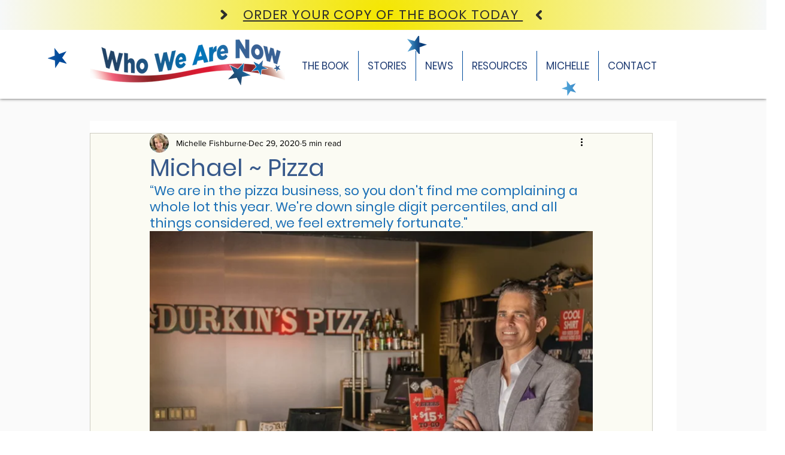

--- FILE ---
content_type: text/css; charset=utf-8
request_url: https://www.whowearenow.us/_serverless/pro-gallery-css-v4-server/layoutCss?ver=2&id=appae-not-scoped&items=3444_1200_630%7C3508_600_600&container=944.09375_740_331.09375_720&options=gallerySizeType:px%7CenableInfiniteScroll:true%7CtitlePlacement:SHOW_ON_HOVER%7CimageMargin:20%7CisVertical:false%7CgridStyle:0%7CgalleryLayout:1%7CnumberOfImagesPerRow:0%7CgallerySizePx:300%7CcubeRatio:1%7CcubeType:fill%7CgalleryThumbnailsAlignment:none%7CthumbnailSpacings:0
body_size: -175
content:
#pro-gallery-appae-not-scoped [data-hook="item-container"][data-idx="0"].gallery-item-container{opacity: 1 !important;display: block !important;transition: opacity .2s ease !important;top: 0px !important;left: 0px !important;right: auto !important;height: 247px !important;width: 470px !important;} #pro-gallery-appae-not-scoped [data-hook="item-container"][data-idx="0"] .gallery-item-common-info-outer{height: 100% !important;} #pro-gallery-appae-not-scoped [data-hook="item-container"][data-idx="0"] .gallery-item-common-info{height: 100% !important;width: 100% !important;} #pro-gallery-appae-not-scoped [data-hook="item-container"][data-idx="0"] .gallery-item-wrapper{width: 470px !important;height: 247px !important;margin: 0 !important;} #pro-gallery-appae-not-scoped [data-hook="item-container"][data-idx="0"] .gallery-item-content{width: 470px !important;height: 247px !important;margin: 0px 0px !important;opacity: 1 !important;} #pro-gallery-appae-not-scoped [data-hook="item-container"][data-idx="0"] .gallery-item-hover{width: 470px !important;height: 247px !important;opacity: 1 !important;} #pro-gallery-appae-not-scoped [data-hook="item-container"][data-idx="0"] .item-hover-flex-container{width: 470px !important;height: 247px !important;margin: 0px 0px !important;opacity: 1 !important;} #pro-gallery-appae-not-scoped [data-hook="item-container"][data-idx="0"] .gallery-item-wrapper img{width: 100% !important;height: 100% !important;opacity: 1 !important;} #pro-gallery-appae-not-scoped [data-hook="item-container"][data-idx="1"].gallery-item-container{opacity: 1 !important;display: block !important;transition: opacity .2s ease !important;top: 0px !important;left: 490px !important;right: auto !important;height: 247px !important;width: 250px !important;} #pro-gallery-appae-not-scoped [data-hook="item-container"][data-idx="1"] .gallery-item-common-info-outer{height: 100% !important;} #pro-gallery-appae-not-scoped [data-hook="item-container"][data-idx="1"] .gallery-item-common-info{height: 100% !important;width: 100% !important;} #pro-gallery-appae-not-scoped [data-hook="item-container"][data-idx="1"] .gallery-item-wrapper{width: 250px !important;height: 247px !important;margin: 0 !important;} #pro-gallery-appae-not-scoped [data-hook="item-container"][data-idx="1"] .gallery-item-content{width: 250px !important;height: 247px !important;margin: 0px 0px !important;opacity: 1 !important;} #pro-gallery-appae-not-scoped [data-hook="item-container"][data-idx="1"] .gallery-item-hover{width: 250px !important;height: 247px !important;opacity: 1 !important;} #pro-gallery-appae-not-scoped [data-hook="item-container"][data-idx="1"] .item-hover-flex-container{width: 250px !important;height: 247px !important;margin: 0px 0px !important;opacity: 1 !important;} #pro-gallery-appae-not-scoped [data-hook="item-container"][data-idx="1"] .gallery-item-wrapper img{width: 100% !important;height: 100% !important;opacity: 1 !important;} #pro-gallery-appae-not-scoped .pro-gallery-prerender{height:246.83385579937305px !important;}#pro-gallery-appae-not-scoped {height:246.83385579937305px !important; width:740px !important;}#pro-gallery-appae-not-scoped .pro-gallery-margin-container {height:246.83385579937305px !important;}#pro-gallery-appae-not-scoped .pro-gallery {height:246.83385579937305px !important; width:740px !important;}#pro-gallery-appae-not-scoped .pro-gallery-parent-container {height:246.83385579937305px !important; width:760px !important;}